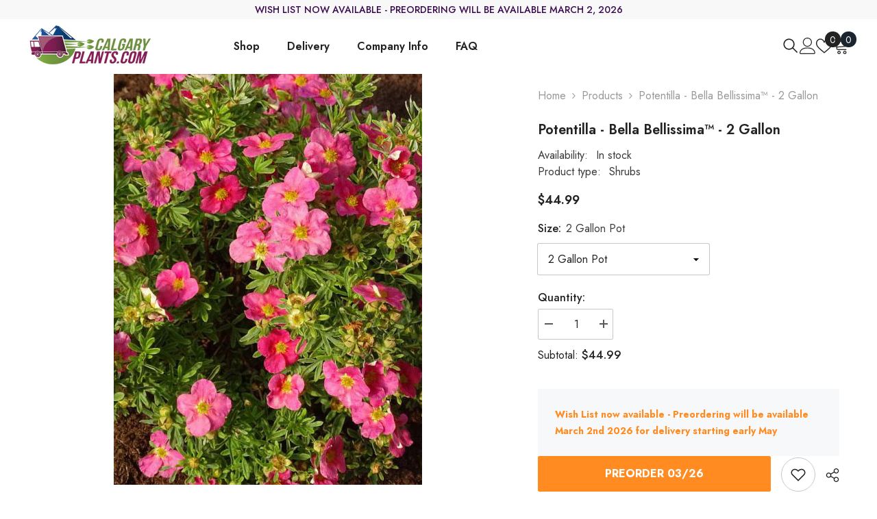

--- FILE ---
content_type: text/css
request_url: https://www.calgaryplants.com/cdn/shop/t/78/assets/custom.css?v=8872326041593739881740969367
body_size: -660
content:
.halo-sidebar .previewCartCheckbox,.halo-sidebar .previewCartGroup .button-checkout{display:none!important}
/*# sourceMappingURL=/cdn/shop/t/78/assets/custom.css.map?v=8872326041593739881740969367 */
